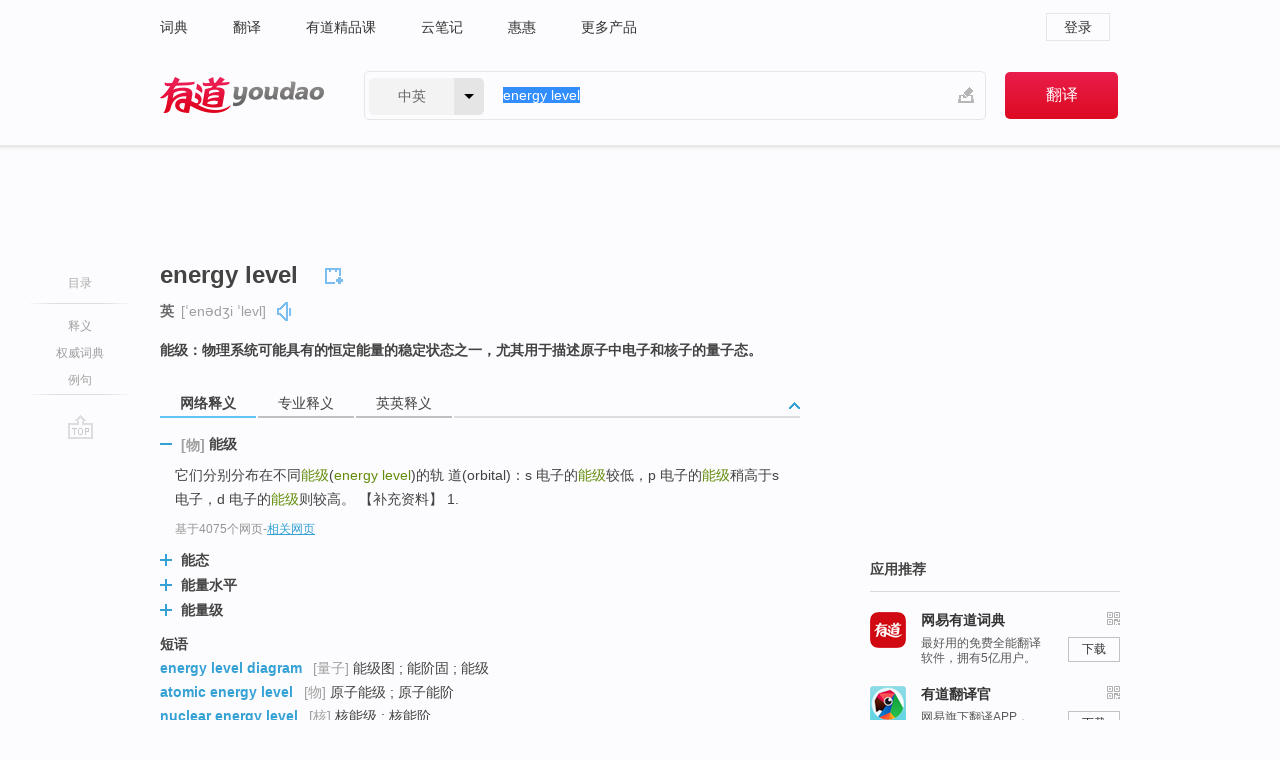

--- FILE ---
content_type: text/html; charset=utf-8
request_url: http://dict.youdao.com/w/energy_level/
body_size: 13191
content:
<!DOCTYPE html>
                                        
      

								<html xmlns="http://www.w3.org/1999/xhtml" class="ua-ch ua-ch-131 ua-wk ua-mac os x">
<head>
    <meta name="baidu_union_verify" content="b3b78fbb4a7fb8c99ada6de72aac8a0e">
    <meta http-equiv="Content-Type" content="text/html; charset=UTF-8">

    
<meta name="keywords" content="energy level"/>

<title>【energy_level】什么意思_英语energy_level的翻译_音标_读音_用法_例句_在线翻译_有道词典</title>
<link rel="shortcut icon" href="https://shared-https.ydstatic.com/images/favicon.ico" type="image/x-icon"/>


<link href="https://shared.ydstatic.com/dict/v2016/result/160621/result-min.css" rel="stylesheet" type="text/css"/>
<link href="https://shared.ydstatic.com/dict/v2016/result/pad.css" media="screen and (orientation: portrait), screen and (orientation: landscape)" rel="stylesheet" type="text/css">
<link rel="canonical" href="http://dict.youdao.com/w/energy_level/"/>
<link rel="search" type="application/opensearchdescription+xml" title="Yodao Dict" href="plugins/search-provider.xml"/>
<script type='text/javascript' src='https://shared.ydstatic.com/js/jquery/jquery-1.8.2.min.js'></script>
</head>
<body class="t0">
<!-- 搜索框开始 -->
    <div id="doc" style="position:relative;zoom:1;">
    <div class="c-topbar-wrapper">
        <div class="c-topbar c-subtopbar">
            <div id="nav" class="c-snav">
                <a class="topnav" href="http://dict.youdao.com/?keyfrom=dict2.top" target="_blank">词典</a><a class="topnav" href="http://fanyi.youdao.com/?keyfrom=dict2.top" target="_blank">翻译</a><a class="topnav" href="https://ke.youdao.com/?keyfrom=dict2.top" target="_blank">有道精品课</a><a class="topnav" href="http://note.youdao.com/?keyfrom=dict2.top" target="_blank">云笔记</a><a class="topnav" href="http://www.huihui.cn/?keyfrom=dict2.top" target="_blank">惠惠</a><a class="topnav" href="http://www.youdao.com/about/productlist.html?keyfrom=dict2.top" target="_blank">更多产品</a>
            </div>
                        <div class="c-sust">
                                                

                                    <a hidefocus="true" class="login" href="http://account.youdao.com/login?service=dict&back_url=http%3A%2F%2Fdict.youdao.com%2Fsearch%3Fq%3Denergy%2Blevel%26tab%3D%23keyfrom%3D%24%7Bkeyfrom%7D" rel="nofollow">登录</a>
                            </div>
        </div>
        <div class="c-header">
            <a class="c-logo" href="/">有道 - 网易旗下搜索</a>
            <form id="f"  method="get" action="/search" class="c-fm-w" node-type="search">
                <div id="langSelector" class="langSelector">
                                                                                                                                            <span id="langText" class="langText">中英</span><span class="aca">▼</span><span class="arrow"></span>
                    <input type="hidden" id="le" name="le" value="eng" />
                </div>
                <span class="s-inpt-w">
                    <input type="text" class="s-inpt" autocomplete="off" name="q" id="query" onmouseover="this.focus()" onfocus="this.select()" value="energy level"/>
                    <input type="hidden" name="tab" value=""/>
                    <input type="hidden" name="keyfrom" value="dict2.top"/>
                    <span id="hnwBtn" class="hand-write"></span>
                    </span><input type="submit" class="s-btn" value="翻译"/>
            </form>
        </div>
    </div>

<!-- 搜索框结束 -->

<!-- 内容区域 -->
<div id="scontainer">
<div id="container">
    <div id="topImgAd">
    </div>
    <div id="results">
                    <div id="result_navigator" class="result_navigator">
            <ul class="sub-catalog">
        <h3>目录</h3>
        <li class="split"></li>
                                    <li class="sub1_all"><a class="nav-js log-js" href="#" hidefocus="true" data-4log="dict.nav.basic">释义</a></li>
                                        <li class="nav-collins"><a class="nav-js log-js" href="#authTrans" hidefocus="true" data-4log="dict.nav.authdict" title="">权威词典</a></li>
                                                                <li class="written"><a class="nav-js log-js" href="#examples" hidefocus="true" data-4log="dict.nav.sentence">例句</a></li>
                                                    <li class="nav-collins" style="display:none;"><a href="http://dict.youdao.com/ugc/" hidefocus="true">网友贡献</a></li>
                                        <li class="split"></li>
                                        </ul>
        <div class="dict-votebar" style="display:none;">
            <div class="vote-head">
                当前查询结果是否对您有帮助
            </div>
            <div class="vote-btns">
                <button class="up" title="有帮助，点个赞">
                    <i class="icon vote-arrow"></i>
                    <!-- <span class="count">271</span> -->
                </button>
                <button class="down" aria-pressed="false" title="有待改善">
                    <i class="icon vote-arrow"></i>
                </button>
            </div>
        </div>
        <a href="#" class="go-top log-js" data-4log="dict.result.nav.top" title="返回顶部">go top</a>
    </div>
                <!-- 结果内容 -->
                            <div id="results-contents" class="results-content">
                                                          
                                                            
                                                 	 


  
 
      	
<div id="phrsListTab" class="trans-wrapper clearfix">
            <script type="text/javascript">
    window.wordnow = "energy level";
</script>
<script type="text/javascript" src="https://cdn.staticfile.org/jquery/1.9.1/jquery.min.js"></script>
<style>
    #picUgcImg {
        max-height: 150px;
        width: 150px;
        height: auto;
        border: 0px;
        padding: 0px;
    }

    .img-list img {
        border: none;
    }

    .picUgcMenu {
        background-color: #f3f3f3;
        font-size: 12px;
        width: 150px;
        height: 38px;
        border: 0px solid black;
        margin-top: -6px;
        text-align: center;
        line-height: 38px;
    }

    .picUgcMenu.hide {
        display: none;
    }

    .picUgcMenu .isFavour a{
        font-size: 14px;
        color: #BFBFBF;
    }

    .picUgcMenu .favour{
        display: inline-block;
        width: 20px;
        padding-left: 20px;
        height: 38px;
        background: url('https://shared-https.ydstatic.com/dict/v5.15/images/picugc_up.png') no-repeat 0 9px;
        margin-right: 20px;
        color: #000;
        text-decoration: none;
        line-height: 38px;
        margin-left: 16px;
    }

    .picUgcMenu .target b{
        text-decoration: none;
        color: #fff;
    }

    .picUgcMenu .against {
        display: inline-block;
        width: 20px;
        padding-left: 20px;
        height: 38px;
        background: url('https://shared-https.ydstatic.com/dict/v5.15/images/picugc_down.png') no-repeat 0 9px;
        margin-right: 10px;
        color: #000;
        text-decoration: none;
        line-height: 38px;
    }

    .picUgcMenu .favour.clicked {
        color: red;
        background: url('https://shared-https.ydstatic.com/dict/v5.15/images/picugc_up_red.png') no-repeat 0 9px;
    }

    .picUgcMenu .want {
        text-align: center;
        font-size: 16px;
        cursor: pointer;
        display: block;
        background: #5FC4F3;
        color: #FFF;
        font-family: "microsoft yahei";
    }

</style>


<div class="img-list" style="height:auto;width:150px;display:none;">
    <div id="picUgcImga" target="_blank" >
        <img src="" id="picUgcImg"/>
    </div>
    <div class="picUgcMenu hide" style="display:none;">
    </div>
</div>
<script type="text/javascript" src="https://shared.ydstatic.com/dict/v5.15/scripts/picugc-min9.js"></script>
<script type="text/javascript">
    $(document).ready(function () {
        getPictures();
    });
</script>

        <h2 class="wordbook-js">
        <span class="keyword">energy level</span>
                            <div class="baav">
                            <span class="pronounce">英
                                    <span class="phonetic">[ˈenədʒi ˈlevl]</span>
                                                    <a href="#" title="真人发音" class="sp dictvoice voice-js log-js" data-rel="energy+level&type=1" data-4log="dict.basic.ec.uk.voice"></a>
                                </span>
                                             </div>
            </h2>
             <div class="trans-container">

   <ul>
     <li>能级：物理系统可能具有的恒定能量的稳定状态之一，尤其用于描述原子中电子和核子的量子态。</li>
    </ul>
    </div>
    </div>
                          



 
<div id="webTrans" class="trans-wrapper trans-tab">
    <h3>
        <span class="tabs"> 
                
                
                
                                                <a rel="#tWebTrans"><span>网络释义</span></a><a rel="#tPETrans"><span>专业释义</span></a><a rel="#tEETrans"><span>英英释义</span></a>
        </span>
        <a class="toggle toggleOpen" rel="#webTransToggle"></a>
 </h3>
<!--网络翻译-->

<div id="webTransToggle">
    <div id="tWebTrans" class="trans-container tab-content">
        

               <div class="wt-container">
    <div class="title">
        <a href="#" title="详细释义" rel="#rw1" class="sp do-detail">&nbsp;</a>
        <span>
        	 	 <span class=gray>[物]</span>
                 能级</span>
    </div>
    <p class="collapse-content">
    它们分别分布在不同<b>能级</b>(<b>energy level</b>)的轨 道(orbital)：s 电子的<b>能级</b>较低，p 电子的<b>能级</b>稍高于s 电子，d 电子的<b>能级</b>则较高。 【补充资料】 1.</p>
            <p class="collapse-content via">基于4075个网页<span class="sl">-</span><a href="http://www.youdao.com/search?keyfrom=dict&q=energy+level+%E8%83%BD%E7%BA%A7&ue=utf8" target=_blank  rel="nofollow">相关网页</a></p>
    </div>
                <div class="wt-container wt-collapse">
    <div class="title">
        <a href="#" title="详细释义" rel="#rw1" class="sp do-detail">&nbsp;</a>
        <span>
                能态</span>
    </div>
    <p class="collapse-content">
    ... element 元素（具有相同核电荷数即荷内质子数的一类原子的总称） emission spectrum 发射光谱（根据发射光源和激发能量方式所产生的特征电磁波谱） <b>energy level </b><b>能态</b>，能级（稳态能量，有相同主量数的电子壳层） ...</p>
            <p class="collapse-content via">基于278个网页<span class="sl">-</span><a href="http://www.youdao.com/search?keyfrom=dict&q=energy+level+%E8%83%BD%E6%80%81&ue=utf8" target=_blank  rel="nofollow">相关网页</a></p>
    </div>
                <div class="wt-container wt-collapse">
    <div class="title">
        <a href="#" title="详细释义" rel="#rw1" class="sp do-detail">&nbsp;</a>
        <span>
                能量水平</span>
    </div>
    <p class="collapse-content">
    我对同屋表示歉意，我请她给我一些时间，我真的不想这样，但是我现在的<b>energy level</b>（<b>能量水平</b>）很低，我处理不了恐惧的情绪。</p>
            <p class="collapse-content via">基于236个网页<span class="sl">-</span><a href="http://www.youdao.com/search?keyfrom=dict&q=energy+level+%E8%83%BD%E9%87%8F%E6%B0%B4%E5%B9%B3&ue=utf8" target=_blank  rel="nofollow">相关网页</a></p>
    </div>
                <div class="wt-container wt-collapse">
    <div class="title">
        <a href="#" title="详细释义" rel="#rw1" class="sp do-detail">&nbsp;</a>
        <span>
                能量级</span>
    </div>
    <p class="collapse-content">
    ... electron cloud 电子云 <b>energy level </b><b>能量级</b>;能量层 periodic table 元素周期表 ...</p>
            <p class="collapse-content via">基于222个网页<span class="sl">-</span><a href="http://www.youdao.com/search?keyfrom=dict&q=energy+level+%E8%83%BD%E9%87%8F%E7%BA%A7&ue=utf8" target=_blank  rel="nofollow">相关网页</a></p>
    </div>
            <div id="webPhrase" class="pr-container more-collapse">
    <div class="title">短语</div>
       <p class="wordGroup">
  
      <span class="contentTitle"><a class="search-js" href="/w/eng/energy_level_diagram/#keyfrom=dict.phrase.wordgroup">energy level diagram</a></span>
                    	   	   <span class=gray>[量子]</span>
                   能级图
                      ;
                  能阶固
                      ;
                  能级
              </p>
           <p class="wordGroup">
  
      <span class="contentTitle"><a class="search-js" href="/w/eng/atomic_energy_level/#keyfrom=dict.phrase.wordgroup">atomic energy level</a></span>
                    	   	   <span class=gray>[物]</span>
                   原子能级
                      ;
                  原子能阶
              </p>
           <p class="wordGroup">
  
      <span class="contentTitle"><a class="search-js" href="/w/eng/nuclear_energy_level/#keyfrom=dict.phrase.wordgroup">nuclear energy level</a></span>
                    	   	   <span class=gray>[核]</span>
                   核能级
                      ;
                  核能阶
              </p>
           <p class="wordGroup collapse">
  
      <span class="contentTitle"><a class="search-js" href="/w/eng/excited_energy_level/#keyfrom=dict.phrase.wordgroup">excited energy level</a></span>
                          受激能级
                      ;
                  受激电子
              </p>
           <p class="wordGroup collapse">
  
      <span class="contentTitle"><a class="search-js" href="/w/eng/zero_energy_level/#keyfrom=dict.phrase.wordgroup">zero energy level</a></span>
                          零能级
                      ;
                  零能阶
              </p>
           <p class="wordGroup collapse">
  
      <span class="contentTitle"><a class="search-js" href="/w/eng/molecular_energy_level/#keyfrom=dict.phrase.wordgroup">molecular energy level</a></span>
                    	   	   <span class=gray>[物]</span>
                   分子能级
                      ;
                  分子的能级
                      ;
                  克分子沸点上升
              </p>
           <p class="wordGroup collapse">
  
      <span class="contentTitle"><a class="search-js" href="/w/eng/energy_level_distribution/#keyfrom=dict.phrase.wordgroup">energy level distribution</a></span>
                          能级分布
              </p>
           <p class="wordGroup collapse">
  
      <span class="contentTitle"><a class="search-js" href="/w/eng/energy_level_at_ground_state/#keyfrom=dict.phrase.wordgroup">energy level at ground state</a></span>
                          基态能级
              </p>
   
   <div class="more"><a href="#" class="sp more_sp">&nbsp;</a><span class="show_more">更多</span><span
   class="show_less">收起</span>网络短语</div>
</div> <!-- close webPhrase Tag -->
    </div>
            <div id="tPETrans" class="trans-container tab-content">
                <div id="tPETrans-type-list" class="type-list">
                        <a class="p-type selected_link" href="#" rel="ptype_0" hidefocus="true">电子、通信与自动控制技术</a>
                            <ins> | </ins>
                                <a class="p-type" href="" rel="ptype_1" hidefocus="true">物理学</a>
                            <ins> | </ins>
                                <a class="p-type" href="" rel="ptype_2" hidefocus="true">农业科学</a>
                            <ins> | </ins>
                                <a class="p-type" href="" rel="ptype_3" hidefocus="true">化学</a>
                            <ins> | </ins>
                                <a class="p-type" href="" rel="ptype_4" hidefocus="true">计算机科学技术</a>
                            <ins> | </ins>
                                <a class="p-type" href="" rel="ptype_5" hidefocus="true">能源科学技术</a>
                            <ins> | </ins>
                                <a class="p-type" href="" rel="ptype_6" hidefocus="true">地球科学</a>
                            <ins> | </ins>
                                <a class="p-type" href="" rel="ptype_7" hidefocus="true">生物学</a>
                            <ins> | </ins>
                                <a class="p-type" href="" rel="ptype_8" hidefocus="true">机械工程</a>
                        </div>
        <ul id="tPETrans-all-trans" class="all-trans">
                    <li class="ptype_0 types" style="display:list-item">
                                    <div class="items">
                    <span class="title">能级</span>
                                            <span class="additional"> - 引用次数：65</span>
                                                                                                                                                                                                                                                                                                                                                                                                                                                                                                                                      <p class="source">The further analysis indicated that sintering temperature and additives would influence the crystalline structure formation during the sintering process. Multiple steady chemical valence of the metal element of additive would possibly contribute to the shallow trap <b>energy </b><b>level</b> appearing.</p>
                                                                                                                                                                                                                       <p class="trans">分析表明，这两种因素是通过影响陶瓷烧结过程形成不同的缺陷而起作用的；添加剂中金属离子具有多个稳定的化学价态的属性可能是造成浅陷阱<b>能级</b>出现的原因。</p>
                                                                                                                                       <p></p>
                                                                            <span class="additional">参考来源 - 氧化铝陶瓷的陷阱分布对其真空中沿面闪络特性的影响 </span>
                                                            </div>
                            <div class="items">
                    <span class="title">品位</span>
                                            <span class="additional"> - 引用次数：3</span>
                                                                                                                                                                                                                                                                                                                                                                                                                                                                                          <p></p>
                                                                            <span class="additional">参考来源 - 多能源互补的多功能能源系统及其集成机理 </span>
                                                            </div>
                            <div class="items">
                    <span class="title">能阶</span>
                                                        </div>
                    </li>
                            <li class="ptype_1 types">
                                    <div class="items">
                    <span class="title">能级</span>
                                            <span class="additional"> - 引用次数：75</span>
                                                                                                                                                                                                                                                                                                                                                                                                                                                                                          <p></p>
                                                                            <span class="additional">参考来源 - 单掺杂和共掺杂氟化物纳米晶体的发光特性 </span>
                                                            </div>
                    </li>
                            <li class="ptype_2 types">
                                    <div class="items">
                    <span class="title">能量水平</span>
                                            <span class="additional"> - 引用次数：53</span>
                                                                                                                                                                                                                                                                                                                                                                                                                                                                                          <p></p>
                                                                            <span class="additional">参考来源 - 苹果与桃杏超微弱发光及其生理生化机制 </span>
                                                            </div>
                    </li>
                            <li class="ptype_3 types">
                                    <div class="items">
                    <span class="title">能级</span>
                                            <span class="additional"> - 引用次数：50</span>
                                                                                                                                                                                                                                                                                                                                                                                                                                                                                                                                      <p class="source">It was found that the influence of pyrimidinyl on band gap disappeared after introduction of alkyl, but the pyrimidinyl still lowered the LUMO <b>energy </b><b>level</b>.</p>
                                                                                                                                                                                                                       <p class="trans">发现引入长链烷基之后，嘧啶基对带隙的影响完全消失，但是保留了降低LUMO<b>能级</b>的优点。</p>
                                                                                                                                       <p></p>
                                                                            <span class="additional">参考来源 - 含氮杂环基苝酰亚胺类电子传输材料的研究 </span>
                                                            </div>
                            <div class="items">
                    <span class="title">能带</span>
                                            <span class="additional"> - 引用次数：4</span>
                                                                                                                                                                                                                                                                                                                                                                                                                                                                                          <p></p>
                                                                            <span class="additional">参考来源 - Coil</span>
                                                            </div>
                    </li>
                            <li class="ptype_4 types">
                                    <div class="items">
                    <span class="title">能量水平</span>
                                            <span class="additional"> - 引用次数：4</span>
                                                                                                                                                                                                                                                                                                                                                                                                                                                                                          <p></p>
                                                                            <span class="additional">参考来源 - 无线传感器网络的拓扑控制算法研究</span>
                                                            </div>
                            <div class="items">
                    <span class="title">能阶</span>
                                                        </div>
                    </li>
                            <li class="ptype_5 types">
                                    <div class="items">
                    <span class="title">能量级</span>
                                                        </div>
                    </li>
                            <li class="ptype_6 types">
                                    <div class="items">
                    <span class="title">能量级</span>
                                                        </div>
                            <div class="items">
                    <span class="title">能级</span>
                                                        </div>
                            <div class="items">
                    <span class="title">能阶</span>
                                                        </div>
                    </li>
                            <li class="ptype_7 types">
                                    <div class="items">
                    <span class="title">能级</span>
                                                        </div>
                    </li>
                            <li class="ptype_8 types">
                                    <div class="items">
                    <span class="title">能阶</span>
                                                        </div>
                            <div class="items">
                    <span class="title">能级</span>
                                                        </div>
                    </li>
                </ul>
    <p class="additional"><span class="middot">&middot;</span>2,447,543篇论文数据，部分数据来源于NoteExpress
            </div>
                            <div id="tEETrans" class="trans-container tab-content">
                <div class="trans-container">
<!--eng eng result start-->
    <h4>
        energy level
        </h4>
    <ul>
		
		
				        <li>
		<span class="pos">n.</span>
                                    		
			    		        			
            		                                		    <span class="def">a definite stable energy that a physical system can have; used especially of the state of electrons in atoms or molecules</span>

						
						
									   	<p class="gray">同义词：
								                                  				    <a class="search-js" href='/w/energy_state/?tab=eng#keyfrom=dict.eesy'>energy state</a>
				    				    				      				    				      				    				                                      				 			    	</p>
			                                         		                                  </li>
     </ul>
<p class="via ar">
以上来源于:
<a class="tipshuiseunderline log-js" data-4log="wordnet" target="_blank" href="http://wordnet.princeton.edu/" rel="nofollow">WordNet</a>
</p>
<!-- 英英翻译结束 -->
</div>
            </div>
            </div>
</div>

                          <div id="wordArticle" class="trans-wrapper trans-tab">
    <h3>
        <span class="tabs">
            <a class="tab-current"><span>相关文章</span></a>
        </span>
        <a class="toggle toggleOpen" rel="#wordArticleToggle"></a>
    </h3>
    <div id="wordArticleToggle"></div>
</div>
<script src="https://shared.ydstatic.com/dict/v2016/result/160621/result-wordArticle.js"></script>                                        <div id="authTrans" class="trans-wrapper trans-tab"> 
            <h3>
                <span class="tabs">
                                                                                                    <a rel="#collinsResult"><span>&nbsp;柯林斯英汉双解大词典&nbsp;</span></a>
                </span>
                <a class="toggle toggleOpen" rel="#authTransToggle"></a>
            </h3>
            <div id="authTransToggle">
                                                    <div id="collinsResult" class="tab-content">
        <div class="trans-container">
        <div class="trans-content">
                                    <div class="collinsToggle trans-container">
				                                                            <div class="wt-container">
                                                                                                <h4>
                                <span class="title">energy level</span>
                                                                                                                                        								                                
                                                                                                                                                                                                        
                                                                								
							</h4>
																												
																							                                																																																																																																																								
																 
															
																																																																																			
					
					    													<ul class="ol">
																	
																															<li>
    											    											    													<div class="collinsMajorTrans">
                                                            <span class="collinsOrder">1.&nbsp;</span>
                                                            <p>
    														    															    														    														    														    														    															    															    															    															    															    																    																	<span class="additional" title="名词">N</span>
    																    															    														    														a constant value of energy in the distribution of energies among a number of atomic particles 能量级
    														    														    															    															                                                                        															    															    															    															    																<span class="additional">[physics]</span>
    															    															    															    															    															    															    															                                                                                                                                                                                                                                                                                        										
                        										                                                                    													                                                                </p></div>
                                                                                                                                                                                                                                                                                                                                                                                                                                                                                                                                                                                                                                                                    											</li>
										                                							</ul>
																													</div>
							</div>
		</div>
	</div>
</div>
                            </div>
        </div>
                                
                                                                        <!--例句选项卡 begin-->
<div id="examples" class="trans-wrapper">
    <h3>
        <span class="tabs">
                                                                                                <a rel="#bilingual"><span>双语例句</span></a><a rel="#originalSound"><span>原声例句</span></a><a rel="#authority"><span>权威例句</span></a>
        </span>
        <a class="toggle toggleOpen" rel="#examplesToggle"></a>
    </h3>
    <div id="examplesToggle">
                <div id="bilingual" class="trans-container  tab-content">
            <ul class="ol">
                                     
                            
                                                                                                                <li>
                    <p><span id="src_0_0" onmouseover="hlgt('#src_0_0,#tran_0_0')" onmouseout="unhlgt('#src_0_0,#tran_0_0')">Rather than</span><span> </span><span id="src_0_1" onmouseover="hlgt('#src_0_1,#tran_0_2')" onmouseout="unhlgt('#src_0_1,#tran_0_2')">obsessing over</span><span> the scale, </span><span id="src_0_2" onmouseover="hlgt('#src_0_2,#tran_0_3')" onmouseout="unhlgt('#src_0_2,#tran_0_3')">turn</span><span> </span><span id="src_0_3" onmouseover="hlgt('#src_0_3,#tran_0_4')" onmouseout="unhlgt('#src_0_3,#tran_0_4')">your focus</span><span> to </span><span>how</span><span> </span><span id="src_0_5" onmouseover="hlgt('#src_0_5,#tran_0_7')" onmouseout="unhlgt('#src_0_5,#tran_0_7')">you</span><span> </span><span id="src_0_6" onmouseover="hlgt('#src_0_6,#tran_0_5')" onmouseout="unhlgt('#src_0_6,#tran_0_5')">look</span><span>, feel, </span><span id="src_0_7" onmouseover="hlgt('#src_0_7,#tran_0_6')" onmouseout="unhlgt('#src_0_7,#tran_0_6')">how</span><span> your clothes </span><span id="src_0_8" onmouseover="hlgt('#src_0_8,#tran_0_8')" onmouseout="unhlgt('#src_0_8,#tran_0_8')">fit</span><span> </span><span id="src_0_9" onmouseover="hlgt('#src_0_9,#tran_0_9')" onmouseout="unhlgt('#src_0_9,#tran_0_9')">and</span><span> your </span><span id="src_0_10" onmouseover="hlgt('#src_0_10,#tran_0_10')" onmouseout="unhlgt('#src_0_10,#tran_0_10')">overall</span><span> </span><span id="src_0_11" onmouseover="hlgt('#src_0_11,#tran_0_11')" onmouseout="unhlgt('#src_0_11,#tran_0_11')"><b>energy</b></span><span><b> </b></span><span id="src_0_12" onmouseover="hlgt('#src_0_12,#tran_0_12')" onmouseout="unhlgt('#src_0_12,#tran_0_12')"><b>level</b></span><span>.</span>
                    					 <a class="sp dictvoice voice-js log-js" title="点击发音" href="#" data-rel="Rather+than+obsessing+over+the+scale%2C+turn+your+focus+to+how+you+look%2C+feel%2C+how+your+clothes+fit+and+your+overall+energy+level.&le=eng" data-4log="dict.main.blng"></a>
                                        </p>

                    <p><span id="tran_0_0" onmouseover="hlgt('#src_0_0,#tran_0_0')" onmouseout="unhlgt('#src_0_0,#tran_0_0')">比起</span><span id="tran_0_2" onmouseover="hlgt('#src_0_1,#tran_0_2')" onmouseout="unhlgt('#src_0_1,#tran_0_2')">沉迷</span><span>于关注数字，更应</span><span id="tran_0_3" onmouseover="hlgt('#src_0_2,#tran_0_3')" onmouseout="unhlgt('#src_0_2,#tran_0_3')">把</span><span id="tran_0_4" onmouseover="hlgt('#src_0_3,#tran_0_4')" onmouseout="unhlgt('#src_0_3,#tran_0_4')">注意力</span><span>转向</span><span id="tran_0_5" onmouseover="hlgt('#src_0_6,#tran_0_5')" onmouseout="unhlgt('#src_0_6,#tran_0_5')">你</span><span id="tran_0_6" onmouseover="hlgt('#src_0_7,#tran_0_6')" onmouseout="unhlgt('#src_0_7,#tran_0_6')">看起来</span><span id="tran_0_7" onmouseover="hlgt('#src_0_5,#tran_0_7')" onmouseout="unhlgt('#src_0_5,#tran_0_7')">怎么样</span><span>、</span><span id="tran_0_8" onmouseover="hlgt('#src_0_8,#tran_0_8')" onmouseout="unhlgt('#src_0_8,#tran_0_8')">衣服</span><span id="tran_0_9" onmouseover="hlgt('#src_0_9,#tran_0_9')" onmouseout="unhlgt('#src_0_9,#tran_0_9')">合不合适</span><span id="tran_0_10" onmouseover="hlgt('#src_0_10,#tran_0_10')" onmouseout="unhlgt('#src_0_10,#tran_0_10')">以及</span><span id="tran_0_11" onmouseover="hlgt('#src_0_11,#tran_0_11')" onmouseout="unhlgt('#src_0_11,#tran_0_11')">整体</span><span id="tran_0_12" onmouseover="hlgt('#src_0_12,#tran_0_12')" onmouseout="unhlgt('#src_0_12,#tran_0_12')">精力</span><span>状态上。</span>
                                        </p>
                                                            <p class="example-via">
                                                    <a target=_blank rel="nofollow">youdao</a>
                                            </p>
                </li>
                                       
                            
                                                                                                                <li>
                    <p><span id="src_1_0" onmouseover="hlgt('#src_1_0,#tran_1_0')" onmouseout="unhlgt('#src_1_0,#tran_1_0')">Monitoring</span><span> </span><span id="src_1_1" onmouseover="hlgt('#src_1_1,#tran_1_1')" onmouseout="unhlgt('#src_1_1,#tran_1_1')">our <b>energy</b></span><span><b> </b></span><span id="src_1_2" onmouseover="hlgt('#src_1_2,#tran_1_2')" onmouseout="unhlgt('#src_1_2,#tran_1_2')"><b>level</b></span><span> </span><span id="src_1_3" onmouseover="hlgt('#src_1_3,#tran_1_3')" onmouseout="unhlgt('#src_1_3,#tran_1_3')">is</span><span> </span><span id="src_1_4" onmouseover="hlgt('#src_1_4,#tran_1_4')" onmouseout="unhlgt('#src_1_4,#tran_1_4')">the key</span><span>!</span>
                    					 <a class="sp dictvoice voice-js log-js" title="点击发音" href="#" data-rel="Monitoring+our+energy+level+is+the+key%21&le=eng" data-4log="dict.main.blng"></a>
                                        </p>

                    <p><span id="tran_1_0" onmouseover="hlgt('#src_1_0,#tran_1_0')" onmouseout="unhlgt('#src_1_0,#tran_1_0')">监测</span><span id="tran_1_1" onmouseover="hlgt('#src_1_1,#tran_1_1')" onmouseout="unhlgt('#src_1_1,#tran_1_1')">能量</span><span id="tran_1_2" onmouseover="hlgt('#src_1_2,#tran_1_2')" onmouseout="unhlgt('#src_1_2,#tran_1_2')">水平</span><span id="tran_1_3" onmouseover="hlgt('#src_1_3,#tran_1_3')" onmouseout="unhlgt('#src_1_3,#tran_1_3')">是</span><span id="tran_1_4" onmouseover="hlgt('#src_1_4,#tran_1_4')" onmouseout="unhlgt('#src_1_4,#tran_1_4')">关键</span><span>！</span>
                                        </p>
                                                            <p class="example-via">
                                                    <a target=_blank rel="nofollow">youdao</a>
                                            </p>
                </li>
                                       
                            
                                                                                                                <li>
                    <p><span id="src_2_0" onmouseover="hlgt('#src_2_0,#tran_2_0')" onmouseout="unhlgt('#src_2_0,#tran_2_0')">This</span><span> </span><span id="src_2_1" onmouseover="hlgt('#src_2_1,#tran_2_1')" onmouseout="unhlgt('#src_2_1,#tran_2_1')">is what</span><span> the </span><span id="src_2_2" onmouseover="hlgt('#src_2_2,#tran_2_2')" onmouseout="unhlgt('#src_2_2,#tran_2_2')"><b>energy</b></span><span><b> </b></span><span id="src_2_3" onmouseover="hlgt('#src_2_3,#tran_2_3')" onmouseout="unhlgt('#src_2_3,#tran_2_3')"><b>level</b></span><span> </span><span id="src_2_4" onmouseover="hlgt('#src_2_4,#tran_2_4')" onmouseout="unhlgt('#src_2_4,#tran_2_4')">diagram</span><span> </span><span id="src_2_5" onmouseover="hlgt('#src_2_5,#tran_2_5')" onmouseout="unhlgt('#src_2_5,#tran_2_5')">looks like</span><span>.</span>
                    					 <a class="sp dictvoice voice-js log-js" title="点击发音" href="#" data-rel="This+is+what+the+energy+level+diagram+looks+like.&le=eng" data-4log="dict.main.blng"></a>
                                        </p>

                    <p><span id="tran_2_0" onmouseover="hlgt('#src_2_0,#tran_2_0')" onmouseout="unhlgt('#src_2_0,#tran_2_0')">这</span><span id="tran_2_1" onmouseover="hlgt('#src_2_1,#tran_2_1')" onmouseout="unhlgt('#src_2_1,#tran_2_1')">就是</span><span id="tran_2_2" onmouseover="hlgt('#src_2_2,#tran_2_2')" onmouseout="unhlgt('#src_2_2,#tran_2_2')">能量</span><span id="tran_2_3" onmouseover="hlgt('#src_2_3,#tran_2_3')" onmouseout="unhlgt('#src_2_3,#tran_2_3')">级</span><span id="tran_2_4" onmouseover="hlgt('#src_2_4,#tran_2_4')" onmouseout="unhlgt('#src_2_4,#tran_2_4')">图表大致</span><span>的</span><span id="tran_2_5" onmouseover="hlgt('#src_2_5,#tran_2_5')" onmouseout="unhlgt('#src_2_5,#tran_2_5')">模样</span><span>。</span>
                                        </p>
                                                            <p class="example-via">
                                                    <a target=_blank rel="nofollow">youdao</a>
                                            </p>
                </li>
                                       </ul>
                        <a class="more-example" href="/example/blng/eng/energy_level/#keyfrom=dict.main.moreblng" title="energy level的双语例句">更多双语例句</a>
                    </div>
         
                <!-- Media Result Start -->
        <div id="originalSound" class="trans-container  tab-content">
                                                      
         <ul class="ol">
                                                            
                    	       <li>
           <p>They have a material that supplies electrons and a power source that lifts the <b>energy </b><b>level</b> of those electrons.
                                  <a class="sp humanvoice humanvoice-js log-js" title="点击发音" href="#" data-rel="https://dict.youdao.com/pureaudio?docid=6470143041285046927" data-4log="dict.main.pureaudio"></a>
                      </p>
            	       <p></p>
                                     <p class="via">
                          VOA: special.2010.09.01
                          </p>
                       </li>

                                                                       
                              
                     <li>
	       <p>I want to go back to our <b>energy </b><b>level</b> diagrams and see if I can rationalize <b>energy </b><b>level</b> diagrams.<br></p>
           	       <p>让我们往回看，回到我们的能级图表,来看看我是否能使能级图表合理化些。<br></p>
                      
                                <div class="video">
                                   <a class="play log-js" data-4log="dict.main.purevideo" href="/simplayer.swf?movie=http://dict.youdao.com/purevideo?docid=-5331076684015102717&auto=true">            <img src="http://dict.youdao.com/pureimage?docid=-5331076684015102717" alt="麻省理工公开课中出现energy level的视频截图" title="麻省理工公开课的相关视频,点击播放" rel="nofollow">
           <span class="playicon"><img src="https://shared-https.ydstatic.com/dict/v5.16/images/play.png"></span>
           </a>
           <a href="#" class="close" style="display: none;"></a>
          </div>
            		    <p class="example-via"><a href='youdao' target=_blank rel="nofollow">麻省理工公开课 - 固态化学导论课程节选</a></p>
            	        	     </li>
                                                             
                              
                     <li>
	       <p>I would ask you to see how such <b>energy </b><b>level</b> diagrams rationalize what we know to be true.<br></p>
           	       <p>我想问你，看看这种能级图,如何证实我们知道的是正确的。<br></p>
                      
                                <div class="video">
                                   <a class="play log-js" data-4log="dict.main.purevideo" href="/simplayer.swf?movie=http://dict.youdao.com/purevideo?docid=6479158690114148376&auto=true">            <img src="http://dict.youdao.com/pureimage?docid=6479158690114148376" alt="麻省理工公开课中出现energy level的视频截图" title="麻省理工公开课的相关视频,点击播放" rel="nofollow">
           <span class="playicon"><img src="https://shared-https.ydstatic.com/dict/v5.16/images/play.png"></span>
           </a>
           <a href="#" class="close" style="display: none;"></a>
          </div>
            		    <p class="example-via"><a href='youdao' target=_blank rel="nofollow">麻省理工公开课 - 固态化学导论课程节选</a></p>
            	        	     </li>
                            </ul>
                    <a class="more-example" href="/example/mdia/energy_level/#keyfrom=dict.main.moremedia" title="energy level的原声例句">更多原声例句</a>
                  </div>
        
                
                <div id="authority" class="trans-container  tab-content">
                  <ul class="ol">
                             <li>
           <p>Low testosterone can affect sex drive, <b>energy</b> <b>level</b>, mood, muscle mass and bone strength. 
                        <a class="sp dictvoice voice-js log-js" title="点击发音" href="#" data-rel="Low+testosterone+can+affect+sex+drive%2C+energy+level%2C+mood%2C+muscle+mass+and+bone+strength.+" data-4log="dict.main.moreauth"></a>
           </p>
           <p class="example-via"><a href="youdao" target=_blank rel="nofollow">NPR: <i>Court: Can Drug Companies Pay To Delay Generics?</i></a></p>
           </li>
                                      <li>
           <p>Horford declined to use the loss at Boston as an excuse for Atlanta's low <b>energy</b> <b>level</b>. 
                        <a class="sp dictvoice voice-js log-js" title="点击发音" href="#" data-rel="Horford+declined+to+use+the+loss+at+Boston+as+an+excuse+for+Atlanta%27s+low+energy+level.+" data-4log="dict.main.moreauth"></a>
           </p>
           <p class="example-via"><a href="youdao" target=_blank rel="nofollow">WSJ: <i>Lopez, Blatche lead Nets past Atlanta, 93-80</i></a></p>
           </li>
                                      <li>
           <p>"Their <b>energy</b> <b>level</b> at times was pretty amazing, for them playing back to back" Brodeur said. 
                        <a class="sp dictvoice voice-js log-js" title="点击发音" href="#" data-rel="%22Their+energy+level+at+times+was+pretty+amazing%2C+for+them+playing+back+to+back%22+Brodeur+said.+" data-4log="dict.main.moreauth"></a>
           </p>
           <p class="example-via"><a href="youdao" target=_blank rel="nofollow">WSJ: <i>Tlusty leads Hurricanes over Devils 4-2</i></a></p>
           </li>
                           </ul>
                   <a class="more-example" href="/example/auth/energy_level/#keyfrom=dict.main.moreauth" title="energy level的权威例句">更多权威例句</a>
                   </div>
            </div>
</div>
<!--例句选项卡 end-->
                                                                            
                                    </div>
    </div>
                    

<div id="ads" class="ads">
  <div id="dict-inter" class="dict-inter">
      </div>
  <div id="baidu-adv"></div>
  
  <div id="follow" class="follow">
    <p class="hd">应用推荐</p>
    <div class="bd">
      <iframe src="https://c.youdao.com/www/app.html" frameborder="0"></iframe>
    </div>
  </div>
</div>

                            <div id="rel-search" class="rel-search">

            </div>
                <div id="pronounce">
            <div class="alpha-bg"></div>
            <div class="pr-content">
                $firstVoiceSent
                <div class="pr-source">- 来自原声例句</div>
            </div>
        </div>
</div>
<div class="c-bsearch" style="zoom:1;">
</div>
</div>
<!-- 内容区域 -->

<div id="c_footer">
  <div class="wrap">
            <a href="http://www.youdao.com/about/" rel="nofollow">关于有道</a>
        <a href="http://ir.youdao.com/" rel="nofollow">Investors</a>
        <a href="http://dsp.youdao.com/?keyfrom=dict2.top" rel="nofollow">有道智选</a>
        <a href="http://i.youdao.com/?keyfrom=dict2.top" rel="nofollow">官方博客</a>
        <a href="http://techblog.youdao.com/?keyfrom=dict2.top" rel="nofollow">技术博客</a>
        <a href="http://campus.youdao.com/index.php?t1=index?keyfrom=dict2.top" rel="nofollow">诚聘英才</a>
        <a href="http://shared.youdao.com/www/contactus-page.html?keyfrom=dict2.top" rel="nofollow">联系我们</a>
        <a href="https://dict.youdao.com/map/index.html?keyfrom=dict2.top">站点地图</a>
        <a href="http://www.12377.cn/?keyfrom=dict2.top" rel="nofollow">网络举报</a>
    <span class="c_fcopyright">&copy; 2025 网易公司 <a href="http://www.youdao.com/terms/privacy.html?keyfrom=dict2.top" rel="nofollow">隐私政策</a> <a href="http://www.youdao.com/terms/index.html?keyfrom=dict2.top" rel="nofollow">服务条款</a> 京ICP证080268号 <a href="http://beian.miit.gov.cn" rel="nofollow">京ICP备10005211号</a></span>
  </div>
</div>
</div>
<div id="langSelection" class="pm">
    <ul>
        <li><a href="#" rel="eng" class="current">中英</a></li>
        <li><a href="#" rel="fr">中法</a></li>
        <li><a href="#" rel="ko">中韩</a></li>
        <li><a href="#" rel="jap">中日</a></li>
    </ul>
</div>

<div id="handWrite" class="pm" style="display:none;">
    <object width="346" height="216" type="application/x-shockwave-flash" id="hnw" data="https://shared.ydstatic.com/dict/v5.16/swf/Hnw.swf">
        <param name="movie" value="https://shared.ydstatic.com/dict/v5.16/swf/Hnw.swf"/>
        <param name="menu" value="false"/>
        <param name="allowScriptAccess" value="always"/>
    </object>
</div>

<div id="researchZoon" class="pm">
    <div class="title">小调查</div>
    <div class="zoo-content">
        请问您想要如何调整此模块？
        <p><input id="upIt" type="radio" name="researchBox" value="up"><label for="upIt">模块上移</label></p>
        <p><input id="downIt" type="radio" name="researchBox" value="down"><label for="downIt">模块下移</label></p>
        <p><input id="dontmove" type="radio" name="researchBox" value="stay"><label for="dontmove">不移动</label></p>
        <div>感谢您的反馈，我们会尽快进行适当修改！</div>
        <a href="http://survey2.163.com/html/webdict_survey_reorder/paper.html" target="_blank" style="text-decoration: underline;" rel="nofollow">进来说说原因吧</a>
        <a href="javascript:void(0);" class="submitResult" rel="nofollow">确定</a>
    </div>
</div>

<div id="researchZoon21" class="pm">
    <div class="title">小调查</div>
    <div class="zoo-content">
        请问您想要如何调整此模块？
        <p><input id="upIt21" type="radio" name="researchBox" value="up"><label for="upIt21">模块上移</label></p>
        <p><input id="downIt21" type="radio" name="researchBox" value="down"><label for="downIt21">模块下移</label></p>
        <p><input id="dontmove21" type="radio" name="researchBox" value="stay"><label for="dontmove21">不移动</label></p>
        <div>感谢您的反馈，我们会尽快进行适当修改！</div>
        <a href="http://survey2.163.com/html/webdict_survey_reorder/paper.html" target="_blank" style="text-decoration: underline;" rel="nofollow">进来说说原因吧</a>
        <a href="javascript:void(0);" class="submitResult" rel="nofollow">确定</a>
    </div>
</div>

<div id="editwordform" style="display:none;">
    <h3>修改单词</h3>
    <a href="javascript:void(0);" id="close-editwordform"></a>
    <form method="post" >
        <label for="wordbook-word">单词</label>
        <input id="wordbook-word" type="text" value="" name="word" autocomplete="off" /><span><a id="delword" href="javascript:void(0);">从单词本中删除</a></span>
        <label for="wordbook-phonetic">音标</label>
        <input id="wordbook-phonetic" type="text" value="" name="phonetic" />
        <label for="wordbook-desc">解释</label>
        <textarea id="wordbook-desc" name="desc" ></textarea>
        <label style="color:blue;">更多（可不填）</label>
        <label for="wordbook-tags">分类</label><input id="wordbook-tags" type="text" value="" name="tags" autocomplete="off" />
        <ul id="tag-select-list">
        </ul>
        <div style="text-align:center;"><a id="openwordbook" href="/wordbook/wordlist?keyfrom=smallpic" target="_blank">打开单词本</a><a id="addword" href="javascript:void(0);">提交</a></div>
    </form>
</div>

<script type="text/javascript" src="https://shared.ydstatic.com/dict/v2016/160525/autocomplete_json.js"></script>
<script type="text/javascript">
    var global = {
        fromVm:{
            searchDomain:'youdao.com'
        }
    };


    function rwt(a, newlink) {
        try {
            if (a === window) {
                a = window.event.srcElement;
                while (a) {
                    if (a.href)
                        break;
                    a = a.parentNode
                }
            }
            a.href = newlink;
            a.onmousedown = ""
        } catch (p) {
        }
        return true
    }
</script>

<script type="text/javascript" src="https://c.youdao.com/dict/activity/ad/result-min.js"></script>
<script>
var _rlog = _rlog || [];
_rlog.push(["_setAccount" , "dictweb"]);
_rlog.push(["_addPost" , "page" , "search"]);
_rlog.push(["_addPost" , "q" , "energy level"]);
</script>
<script defer src="https://shared.ydstatic.com/js/rlog/v1.js"></script>
</body>
</html>
